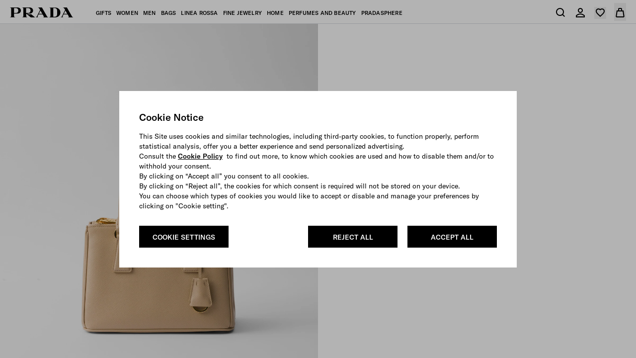

--- FILE ---
content_type: text/javascript; charset=utf-8
request_url: https://cdc.prada.com/accounts.webSdkBootstrap?apiKey=4_d3XaNbaSuPQZ-KGlC7MUiA&pageURL=https%3A%2F%2Fwww.prada.com%2Fno%2Fen%2Fp%2Fprada-galleria-small-saffiano-leather-bag%2F1BA896_NZV_F0036_V_EOO&sdk=js_latest&sdkBuild=18435&format=json
body_size: 407
content:
{
  "callId": "019c009c80b77984976b0bc4a90ae62d",
  "errorCode": 0,
  "apiVersion": 2,
  "statusCode": 200,
  "statusReason": "OK",
  "time": "2026-01-27T17:59:42.540Z",
  "hasGmid": "ver4"
}